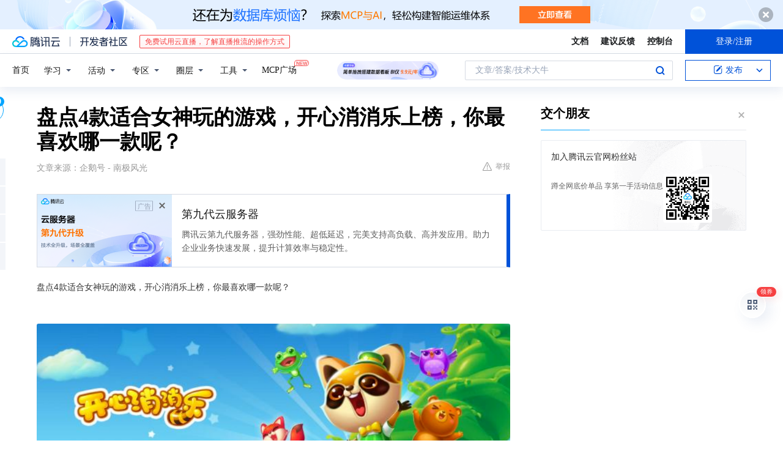

--- FILE ---
content_type: text/html; charset=utf-8
request_url: https://cloud.tencent.com/developer/news/582660
body_size: 12833
content:
<!DOCTYPE html><html munual-autotracker-init="" qct-pv-id="FLZ5ZO_0UDD-NqsSc-tgn" qct-ip="18.191.189.148"><head><meta charSet="UTF-8"/><meta http-equiv="X-UA-Compatible" content="IE=edge,chrome=1"/><title>盘点4款适合女神玩的游戏，开心消消乐上榜，你最喜欢哪一款呢？ - 腾讯云开发者社区-腾讯云</title><meta name="keywords" content="技术社区,开发者社区,技术专栏,技术文章,技术交流,云计算,云主机,数据库,大数据,算法,人工智能,机器学习,docker,spark,小程序,云存储,建站,虚拟主机,网络存储,运维,机房"/><meta name="subject" content="空类-空类-空类"/><meta name="subjectTime" content="2020-02-20 12:20:37"/><meta name="description" content="盘点4款适合女神玩的游戏，开心消消乐上榜，你最喜欢哪一款呢？1《开心消消乐》，拥有超过1200（持续更新）个精心设计的关卡，及5大关卡类型。30多个新奇有趣的障碍，这些障碍不仅为关卡带来难度和挑战，也带来了不少趣味和惊喜，给玩家带来不断挑战的兴趣和更多成就感；10余种炫目特效，配以悦耳音效，为玩家带来视觉和听觉的双重享..."/><meta name="viewport" content="width=device-width, initial-scale=1.0, maximum-scale=1, viewport-fit=cover"/><meta name="format-detection" content="telephone=no"/><meta name="articleSource" content="Q"/><meta name="magicSource" content="N"/><link rel="canonical" href="https://cloud.tencent.com/developer/news/582660"/><link rel="stylesheet" href="//cloudcache.tencent-cloud.cn/open_proj/proj_qcloud_v2/gateway/portal/css/global-20209142343.css"/><link rel="stylesheet" href="//cloudcache.tencent-cloud.cn/qcloud/ui/community-pc/build/base/base-202507151730.css"/><link rel="stylesheet" href="//cloudcache.tencent-cloud.cn/qcloud/ui/cloud-community/build/base/base-202511051801.css"/><link rel="stylesheet" href="//cloudcache.tencent-cloud.cn/open_proj/proj_qcloud_v2/community-pc/build/AskDialog/AskDialog-202204021635.css?max_age=31536000"/><link rel="stylesheet" href="//cloudcache.tencent-cloud.cn/open_proj/proj_qcloud_v2/community-pc/build/AskDialog/AskDialog-202204021635.css?max_age=31536000"/><link rel="stylesheet" href="//cloudcache.tencent-cloud.cn/qcloud/ui/community-pc/build/Column/Column-202412201223.css"/><link rel="stylesheet" href="//cloudcache.tencent-cloud.cn/qcloud/ui/community-pc/build/News/News-202409021536.css"/><link rel="stylesheet" href="//cloudcache.tencent-cloud.cn/open_proj/proj_qcloud_v2/community/portal/css/markdown-201810241044.css?max_age=31536000"/><link rel="stylesheet" href="//cloudcache.tencent-cloud.cn/qcloud/draft-master/dist/draft-master-v2.1.26.d4s2ddo9sb.css?max_age=31536000"/><style media="screen">@supports (padding:max(0px)){.set-safe-area .com-main{bottom:calc(max(12px,constant(safe-area-inset-bottom)) + 50px);bottom:calc(max(12px,env(safe-area-inset-bottom)) + 50px)}.set-safe-area .com-main-simple-sec,.set-safe-area .com-main.without-tab-ft,.set-safe-area .com-main.without-ft{bottom:max(12px,constant(safe-area-inset-bottom));bottom:max(12px,env(safe-area-inset-bottom))}.set-safe-area .com-main-sec{bottom:max(12px,constant(safe-area-inset-bottom));bottom:max(12px,env(safe-area-inset-bottom))}.set-safe-area .com-m-footer,.set-safe-area .sa-fixed-btns{bottom:max(12px,constant(safe-area-inset-bottom));bottom:max(12px,env(safe-area-inset-bottom))}.set-safe-area .com-mobile-body{bottom:max(12px,constant(safe-area-inset-bottom));bottom:max(12px,env(safe-area-inset-bottom))}}@supports (padding:max(0px)){.set-safe-area .support-wrap,.set-safe-area div.body{bottom:max(12px,constant(safe-area-inset-bottom));bottom:max(12px,env(safe-area-inset-bottom))}.set-safe-area .com-responsive-no-ft div.body{bottom:max(12px,constant(safe-area-inset-bottom));bottom:max(12px,env(safe-area-inset-bottom))}}.doc-con .J-docShareModal{display: none;} .doc-con .J-docShareCopyTipModalMB{display: none} .with-focus+.com-main-simple-sec, .with-focus+.com-main,.with-focus+.com-body,.with-focus+.qa-body{top:100px} .qa-detail-ask-panel:after{display:none!important;} .sa-fixed-btns .c-btn-weak{background-color: #fff;} .qa-r-editor.draft-editor-host.rno-markdown{height: 290px;overflow-y:auto;} .uc-achievement{line-height:24px;margin-bottom:5px;white-space: initial;overflow:visible;text-overflow:initial} .uc-achievement .uc-achievement-icon{top:0;margin-top:0; .uc-hero+.com-body-main .com-tab .com-tab-item{margin-right: 28px;}</style></head><body style="position:initial"><div id="react-root" class=""><div class="news-detail"><div class="cdc-header is-fixed"><div class="cdc-header__placeholder"></div><div class="cdc-header__inner"><div id="community-top-header-product-container" style="display:block"></div><div class="cdc-header__top"><div class="cdc-header__top-left"><a href="/?from=20060&amp;from_column=20060" target="_blank" class="cdc-header__top-logo"><i>腾讯云</i></a><div class="cdc-header__top-line"></div><a href="/developer" class="cdc-header__top-logo community"><i>开发者社区</i></a><div class="cdc-header__activity"><div id="cloud-header-product-container" style="display:block"></div></div></div><div class="cdc-header__top-operates"><a href="/document/product?from=20702&amp;from_column=20702" target="_blank" class="cdc-header__link">文档</a><a href="/voc/?from=20703&amp;from_column=20703" target="_blank" class="cdc-header__link">建议反馈</a><a href="https://console.cloud.tencent.com?from=20063&amp;from_column=20063" target="_blank" class="cdc-header__link" track-click="{&quot;areaId&quot;:102001,&quot;subAreaId&quot;:1}">控制台</a><div class="cdc-header__account"><div class="cdc-header__account-inner"><button class="cdc-btn cdc-header__account-btn cdc-btn--primary">登录/注册</button></div></div></div></div><div class="cdc-header__bottom"><div class="cdc-header__bottom-nav"><a href="/developer" class="cdc-header__bottom-home">首页</a><div class="cdc-header__nav-list"><div class="cdc-header__nav-item">学习</div><div class="cdc-header__nav-item">活动</div><div class="cdc-header__nav-item">专区</div><div class="cdc-header__nav-item">圈层</div><div class="cdc-header__nav-item">工具</div></div><div class="cdc-header__activity"><a class="cdc-header__activity-tit" href="/developer/mcp" target="_blank" style="position:relative">MCP广场<img src="https://qccommunity.qcloudimg.com/image/new.png" style="position:absolute;width:24px;top:-6px;right:-20px"/></a></div><div id="community-header-product-container" style="display:block"></div></div><div class="cdc-header__bottom-operates"><div class="cdc-header__search"><div class="cdc-search__wrap"><div class="cdc-search"><span class="cdc-search__text">文章/答案/技术大牛</span><button class="cdc-search__btn">搜索<i class="cdc-search__i search"></i></button></div><div class="cdc-search__dropdown"><div class="cdc-search__bar"><input type="text" class="cdc-search__bar-input" placeholder="文章/答案/技术大牛" value=""/><div class="cdc-search__bar-btns"><button class="cdc-search__btn">搜索<i class="cdc-search__i search"></i></button><button class="cdc-search__btn">关闭<i class="cdc-search__i clear"></i></button></div></div></div></div></div><div class="cdc-header__create"><span class="cdc-header__create-btn not-logged"><span class="cdc-svg-icon-con"><span class="cdc-svg-icon" style="line-height:1;color:#0052D9;width:16px;height:16px"><svg width="16" height="16" viewBox="0 0 16 16" fill="currentcolor" xmlns="http://www.w3.org/2000/svg"><path d="M14.2466 12.0145C14.1698 13.6258 12.8381 14.9131 11.2129 14.9131H11.1579H4.0927H4.03772C2.4125 14.9131 1.08014 13.6258 1.00334 12.0145H1V11.8668V4.07213V4.04627V3.89922H1.00334C1.08014 2.28732 2.4125 1 4.03772 1H9.6473V1.00069H10.0786L8.7688 2.10773H8.43888H7.7916H6.37904H4.03772C2.97234 2.10773 2.10445 2.9777 2.10445 4.04629V4.41869V4.4472V6.39498V11.4269V11.4309V11.8668C2.10445 12.9354 2.97234 13.8053 4.03772 13.8053H6.37904H8.87153H11.2129C12.2782 13.8053 13.1461 12.9355 13.1461 11.8668V11.466V11.454V9.5181V6.39364L14.2506 5.3051V11.8668V12.0145H14.2466ZM10.4324 7.15226L9.63146 7.99761C9.36577 8.2693 8.69326 8.95104 8.48066 9.17631C8.26726 9.40288 8.09039 9.58901 7.95061 9.73544C7.81079 9.88188 7.72667 9.96597 7.70083 9.98656C7.63321 10.0488 7.55703 10.1144 7.47022 10.1846C7.38412 10.2542 7.29404 10.3099 7.20063 10.3516C7.10722 10.4007 6.97072 10.459 6.79049 10.5305C6.61028 10.6001 6.42213 10.6676 6.22468 10.7339C6.02792 10.8002 5.84109 10.8571 5.66484 10.9061C5.48795 10.9538 5.3561 10.9863 5.2693 11.0009C5.08977 11.0214 4.96988 10.993 4.90956 10.9168C4.84931 10.8405 4.83276 10.7107 4.85924 10.5312C4.87315 10.4331 4.9043 10.292 4.95468 10.1078C5.00431 9.92297 5.05802 9.7315 5.11431 9.53341C5.1713 9.33526 5.22629 9.15179 5.27926 8.98484C5.33297 8.8179 5.37599 8.7026 5.40978 8.64032C5.44953 8.54357 5.49463 8.45413 5.54495 8.37399C5.59465 8.29379 5.66616 8.20503 5.75965 8.10766C5.79934 8.06588 5.89281 7.96649 6.03988 7.81018C6.18624 7.65311 6.80114 7.02774 7.02104 6.79783L7.75117 6.03524L8.56212 5.1899L10.6345 3.02466L12.5214 4.93874L10.4324 7.15226ZM13.816 3.58581C13.7166 3.68987 13.6272 3.78064 13.5483 3.85883C13.4694 3.93703 13.4006 4.0066 13.3423 4.06686C13.276 4.13643 13.2144 4.19738 13.1561 4.24903L11.2785 2.33569C11.3785 2.24025 11.4965 2.12565 11.6336 1.99115C11.7707 1.85668 11.8854 1.75061 11.9761 1.67242C12.0934 1.57708 12.2133 1.51013 12.3385 1.47109C12.4525 1.43529 12.5644 1.41805 12.6751 1.41876H12.7056C12.7665 1.42139 12.8268 1.42729 12.8851 1.43724C12.8838 1.4366 12.8811 1.43724 12.8798 1.4366C12.8811 1.4366 12.8838 1.4366 12.8851 1.43724C13.1376 1.48428 13.4019 1.62009 13.6265 1.83743C13.7511 1.95871 13.8524 2.09382 13.9259 2.23296C14.0346 2.43834 14.0863 2.65304 14.0763 2.8491C14.0763 2.87294 14.0783 2.89748 14.0783 2.92201C14.0783 3.03529 14.0571 3.14789 14.0154 3.26055C13.9737 3.37314 13.9067 3.48185 13.816 3.58581Z" fill="#0052D9"></path></svg></span></span>发布<span class="cdc-svg-icon-con cdc-header__create-btn-arrow"><span class="cdc-svg-icon" style="line-height:1;color:inherit;width:16px;height:16px"><svg width="16" height="16" viewBox="0 0 16 16" fill="currentcolor" xmlns="http://www.w3.org/2000/svg"><path d="M8.16377 4L9.57798 5.41421L14.5277 10.364L13.1135 11.7782L8.1638 6.829L3.21402 11.7782L1.7998 10.364L8.16377 4Z"></path></svg></span></span></span></div></div></div></div></div><div class="cdc-m-header is-fixed"><div class="cdc-m-header__placeholder"></div><div class="cdc-m-header__inner"><div class="cdc-m-header__main"><div class="cdc-m-header__trigger"></div><div class="cdc-m-header__logo"><i class="cdc-m-header__logo-icon"></i></div><div class="cdc-m-header__search"><i class="cdc-m-header__search-icon"></i></div><div class="cdc-m-header__operate"><span class="cdc-m-header__operate-icon"></span></div></div></div></div><div class="J-body col-body news-body"><div class="com-body" qct-area="快讯详情页"><div class="com-body-main"><div class="com-2-layout"><div class="layout-main"><div><section class="c-mod col-article"><h1 class="col-article-title">盘点4款适合女神玩的游戏，开心消消乐上榜，你最喜欢哪一款呢？</h1><div class="col-article-infos"><span class="article-infos-item">文章来源：<!-- -->企鹅号 - 南极风光</span><div class="extra-part"><div class="com-operations"><a href="javascript:;" class="com-opt-link link-report link-hidden"><i class="com-i-warn"></i>举报</a></div></div></div><div id="news-detail-content-product-container" style="display:block"></div><div><div class="rno-markdown undefined rno-"><p>盘点4款适合女神玩的游戏，开心消消乐上榜，你最喜欢哪一款呢？</p><p></p><figure class=""><div class="image-block"><span class="lazy-image-holder" dataurl="https://ask.qcloudimg.com/http-save/developer-news/mqbdk84z5k.png"></span></div></figure><p>1《开心消消乐》，拥有超过1200（持续更新）个精心设计的关卡，及5大关卡类型。30多个新奇有趣的障碍，这些障碍不仅为关卡带来难度和挑战，也带来了不少趣味和惊喜，给玩家带来不断挑战的兴趣和更多成就感；10余种炫目特效，配以悦耳音效，为玩家带来视觉和听觉的双重享受。</p><p></p><figure class=""><div class="image-block"><span class="lazy-image-holder" dataurl="https://ask.qcloudimg.com/http-save/developer-news/aszwk87jab.png"></span></div></figure><p>2.《球球大作战》是一款由巨人网络Superpop&amp;Lollipop工作室自主研发的手机网络游戏。2015年5月27日由巨人网络在中国大陆发行。在这个球球的世界里，每个人都化身为一颗独特的球球，大球吃小球，努力生存下来就是唯一的目标。</p><p></p><figure class=""><div class="image-block"><span class="lazy-image-holder" dataurl="https://ask.qcloudimg.com/http-save/developer-news/1bkhwxluzp.png"></span></div></figure><p>3.《劲舞团》是由T3 Entertainment开发的一款舞蹈类电脑客户端游戏。该游戏起源于韩国漫画《Audition》，2005年在韩国展开测试，后来发展到全球范围。Yedang Online负责其全球发行，中国大陆地区由久游代理。游戏内采用虚拟现金系统销售虚拟角色的服装、表情、配件等，还提供部分功能道具，但大部分的道具需要通过现金购买虚拟货币才能得到。</p><p></p><figure class=""><div class="image-block"><span class="lazy-image-holder" dataurl="https://ask.qcloudimg.com/http-save/developer-news/aadhivj7ci.png"></span></div></figure><p>4.《泡泡堂》是由韩国游戏公司Nexon开发的一款休闲游戏（Casual Game），于2003年在中国大陆上线，由盛大网络运营。游戏讲述了在哈巴森林的一个村落的村民们利用神奇的水泡来打猎和采集宝石，故事由为拯救村民和夺回被海盗抢去的宝石而展开。</p></div></div><div id="J-viewLargeImageBox" class="zoom-mask" style="display:none;width:100%;height:100%"><div class="zoom-close"></div><div class="zoom-wrap"><img/><div class="c-loading"><div class="c-loading-inner"><div class="one"></div><div class="two"></div><div class="three"></div></div></div></div></div><ul class="col-article-source"><li><span class="article-source-item">发表于: <time dateTime="2020-02-20 00:05:00" title="2020-02-20 00:05:00"> 2020-02-20<span class="com-v-box">2020-02-20 00:05:00</span></time></span></li><li>原文链接<!-- -->：<!-- -->https://kuaibao.qq.com/s/20200219A0L4XU00?refer=cp_1026</li><li>腾讯「腾讯云开发者社区」是腾讯内容开放平台帐号（企鹅号）传播渠道之一，根据<a href="https://om.qq.com/notice/a/20160429/047194.htm" target="_blank" class="com-link" style="color:#00a4ff" rel="nofollow">《腾讯内容开放平台服务协议》</a>转载发布内容。</li><li>如有侵权，请联系 cloudcommunity@tencent.com 删除。</li></ul><div class="col-article-tags com-v-box"><nav class="col-tags"></nav></div><div class="com-widget-operations" style="visibility:hidden"><div class="main-cnt"><a href="javascript:;" class="com-opt-link link-like"><i class="com-i-like"></i><span class="text">0</span></a></div><div class="extra-cnt"><span class="com-opt-text share-text">分享</span><ul class="com-share-options"><li><div class="c-bubble-trigger"><a href="javascript:;" class="opt-item"><i class="opt-icon wechat"></i></a><div class="c-bubble c-bubble-left "><div class="c-bubble-inner"><div class="qr-img"></div><p class="qr-txt">分享快讯到朋友圈</p></div></div></div></li><li><div class="c-bubble-trigger"><a href="javascript:;" class="opt-item"><i class="opt-icon qq"></i></a><div class="c-bubble c-bubble-left "><div class="c-bubble-inner"><span>分享快讯到 QQ</span></div></div></div></li><li><div class="c-bubble-trigger"><a href="javascript:;" class="opt-item"><i class="opt-icon weibo"></i></a><div class="c-bubble c-bubble-left "><div class="c-bubble-inner"><span>分享快讯到微博</span></div></div></div></li><li><div class="c-bubble-trigger"><a class="opt-item" href="javascript:;"><i class="opt-icon copy"></i></a><div class="c-bubble c-bubble-left "><div class="c-bubble-inner"><span>复制快讯链接到剪贴板</span></div></div></div></li></ul></div></div></section><ul class="col-slibing-articles" track-click="{&quot;areaId&quot;:115001}" track-exposure="{&quot;areaId&quot;:115001}"><li><a href="/developer/news/582659" trackClick="{&quot;elementId&quot;:1}" hotrep="community.news.news-detail.prev">上一篇：新发现：微信公众号后台“微信公众平台”正式更名“公众号”，图标也改版了！</a></li><li><a href="/developer/news/582661" trackClick="{&quot;elementId&quot;:2}" hotrep="community.news.news-detail.next">下一篇：US Census发布的X-13-ARIMA-SEAT的季调程序配置方法</a></li></ul><div style="margin:50px auto"></div><div style="margin:50px auto"></div><div class="detail-section" qct-area="相关快讯" qct-exposure=""><div class="detail-section-inner"><div class="c-mod detail-section-hd"><h2 class="detail-section-tit"><span>相关</span>快讯</h2></div><ul class="c-mod detail-section-bd news-article-related-list"><li class="news-article-related-item" qct-area="快讯-729920" qct-click="" qct-exposure=""><h3 class="news-article-related-tit"><a href="/developer/news/729920" target="_blank" hotrep="community.news.article_related.title_link">开心消消乐：一款适合你的游戏</a></h3><span class="news-article-related-date">2020-11-24</span></li><li class="news-article-related-item" qct-area="快讯-497185" qct-click="" qct-exposure=""><h3 class="news-article-related-tit"><a href="/developer/news/497185" target="_blank" hotrep="community.news.article_related.title_link">《游戏》天天消消乐、一款视觉系必玩的三消游戏</a></h3><span class="news-article-related-date">2019-12-25</span></li><li class="news-article-related-item" qct-area="快讯-339704" qct-click="" qct-exposure=""><h3 class="news-article-related-tit"><a href="/developer/news/339704" target="_blank" hotrep="community.news.article_related.title_link">利用Python开发手机同款游戏：开心消消乐</a></h3><span class="news-article-related-date">2018-11-04</span></li><li class="news-article-related-item" qct-area="快讯-553191" qct-click="" qct-exposure=""><h3 class="news-article-related-tit"><a href="/developer/news/553191" target="_blank" hotrep="community.news.article_related.title_link">属于女生的4款“休闲游戏”，消消乐上榜，最后一个超级火！</a></h3><span class="news-article-related-date">2019-12-26</span></li><li class="news-article-related-item" qct-area="快讯-582005" qct-click="" qct-exposure=""><h3 class="news-article-related-tit"><a href="/developer/news/582005" target="_blank" hotrep="community.news.article_related.title_link">盘点最受欢迎的4款游戏，CSOL上榜，你最喜欢哪一款呢？</a></h3><span class="news-article-related-date">2020-02-18</span></li><li class="news-article-related-item" qct-area="快讯-533802" qct-click="" qct-exposure=""><h3 class="news-article-related-tit"><a href="/developer/news/533802" target="_blank" hotrep="community.news.article_related.title_link">妹子，别挡着我玩消消乐！Steam上打折，现在入手还不晚</a></h3><span class="news-article-related-date">2019-12-26</span></li><li class="news-article-related-item" qct-area="快讯-593263" qct-click="" qct-exposure=""><h3 class="news-article-related-tit"><a href="/developer/news/593263" target="_blank" hotrep="community.news.article_related.title_link">盘点有机会但最终没有出现的大胆游戏设计。你最喜欢哪一款？</a></h3><span class="news-article-related-date">2020-03-12</span></li><li class="news-article-related-item" qct-area="快讯-517214" qct-click="" qct-exposure=""><h3 class="news-article-related-tit"><a href="/developer/news/517214" target="_blank" hotrep="community.news.article_related.title_link">盘点LOL：手感超好的三款皮肤，放逐之刃上榜，你喜欢哪一款</a></h3><span class="news-article-related-date">2019-12-26</span></li><li class="news-article-related-item" qct-area="快讯-562924" qct-click="" qct-exposure=""><h3 class="news-article-related-tit"><a href="/developer/news/562924" target="_blank" hotrep="community.news.article_related.title_link">回合制手游你最喜欢哪一款？</a></h3><span class="news-article-related-date">2019-12-29</span></li><li class="news-article-related-item" qct-area="快讯-696840" qct-click="" qct-exposure=""><h3 class="news-article-related-tit"><a href="/developer/news/696840" target="_blank" hotrep="community.news.article_related.title_link">手游界的四大天王，你最喜欢哪一款？</a></h3><span class="news-article-related-date">2020-09-21</span></li><li class="news-article-related-item" qct-area="快讯-497392" qct-click="" qct-exposure=""><h3 class="news-article-related-tit"><a href="/developer/news/497392" target="_blank" hotrep="community.news.article_related.title_link">盘点：那些经典FC红白机游戏，是否有一款曾经让你废寝忘食过</a></h3><span class="news-article-related-date">2019-12-25</span></li><li class="news-article-related-item" qct-area="快讯-627319" qct-click="" qct-exposure=""><h3 class="news-article-related-tit"><a href="/developer/news/627319" target="_blank" hotrep="community.news.article_related.title_link">四款适合女生的游戏，第一款烂大街，最后一款，男生几乎不知道</a></h3><span class="news-article-related-date">2020-05-18</span></li><li class="news-article-related-item" qct-area="快讯-872471" qct-click="" qct-exposure=""><h3 class="news-article-related-tit"><a href="/developer/news/872471" target="_blank" hotrep="community.news.article_related.title_link">阴阳师：盘点往期花合战皮肤，看看你最喜欢哪一款</a></h3><span class="news-article-related-date">2021-11-03</span></li><li class="news-article-related-item" qct-area="快讯-637445" qct-click="" qct-exposure=""><h3 class="news-article-related-tit"><a href="/developer/news/637445" target="_blank" hotrep="community.news.article_related.title_link">盘点六月上线新游，DNF、龙之谷2上榜，居然还有“吃鸡”手游</a></h3><span class="news-article-related-date">2020-06-04</span></li><li class="news-article-related-item" qct-area="快讯-633229" qct-click="" qct-exposure=""><h3 class="news-article-related-tit"><a href="/developer/news/633229" target="_blank" hotrep="community.news.article_related.title_link">战斗民族竟然喜欢反差萌？这款Q版游戏火成俄国的《和平精英》</a></h3><span class="news-article-related-date">2020-05-28</span></li><li class="news-article-related-item" qct-area="快讯-514137" qct-click="" qct-exposure=""><h3 class="news-article-related-tit"><a href="/developer/news/514137" target="_blank" hotrep="community.news.article_related.title_link">五款“古装＋侠客行”经典游戏，最喜欢玩哪一款？</a></h3><span class="news-article-related-date">2019-12-26</span></li><li class="news-article-related-item" qct-area="快讯-461485" qct-click="" qct-exposure=""><h3 class="news-article-related-tit"><a href="/developer/news/461485" target="_blank" hotrep="community.news.article_related.title_link">英国金摇杆大奖投票开启，你最喜欢发售的哪一款游戏？</a></h3><span class="news-article-related-date">2019-10-28</span></li><li class="news-article-related-item" qct-area="快讯-505379" qct-click="" qct-exposure=""><h3 class="news-article-related-tit"><a href="/developer/news/505379" target="_blank" hotrep="community.news.article_related.title_link">盘点五款热度高，人气旺，容易上手的游戏！你玩过哪一款？</a></h3><span class="news-article-related-date">2019-12-26</span></li><li class="news-article-related-item" qct-area="快讯-650159" qct-click="" qct-exposure=""><h3 class="news-article-related-tit"><a href="/developer/news/650159" target="_blank" hotrep="community.news.article_related.title_link">腾讯出品的那些当年红极一时的经典游戏，这里面至少有一款是你玩过的</a></h3><span class="news-article-related-date">2020-06-26</span></li><li class="news-article-related-item" qct-area="快讯-646665" qct-click="" qct-exposure=""><h3 class="news-article-related-tit"><a href="/developer/news/646665" target="_blank" hotrep="community.news.article_related.title_link">植物大战僵尸：在游戏系列里你喜欢哪一款呢？接下来我们看看</a></h3><span class="news-article-related-date">2020-06-20</span></li></ul></div></div></div></div><div class="layout-side"><div class="com-2-section info-side-public" id="private-domain-aside"></div></div></div></div></div></div><div class="cdc-footer J-footer com-2-footer"><div class="cdc-footer__inner"><div class="cdc-footer__main"><div class="cdc-footer__website"><ul class="cdc-footer__website-group"><li class="cdc-footer__website-column"><div class="cdc-footer__website-box"><h3 class="cdc-footer__website-title">社区</h3><ul class="cdc-footer__website-list"><li class="cdc-footer__website-item"><a href="/developer/column">技术文章</a></li><li class="cdc-footer__website-item"><a href="/developer/ask">技术问答</a></li><li class="cdc-footer__website-item"><a href="/developer/salon">技术沙龙</a></li><li class="cdc-footer__website-item"><a href="/developer/video">技术视频</a></li><li class="cdc-footer__website-item"><a href="/developer/learning">学习中心</a></li><li class="cdc-footer__website-item"><a href="/developer/techpedia">技术百科</a></li><li class="cdc-footer__website-item"><a href="/developer/zone/list">技术专区</a></li></ul></div></li><li class="cdc-footer__website-column"><div class="cdc-footer__website-box"><h3 class="cdc-footer__website-title">活动</h3><ul class="cdc-footer__website-list"><li class="cdc-footer__website-item"><a href="/developer/support-plan">自媒体同步曝光计划</a></li><li class="cdc-footer__website-item"><a href="/developer/support-plan-invitation">邀请作者入驻</a></li><li class="cdc-footer__website-item"><a href="/developer/article/1535830">自荐上首页</a></li><li class="cdc-footer__website-item"><a href="/developer/competition">技术竞赛</a></li></ul></div></li><li class="cdc-footer__website-column"><div class="cdc-footer__website-box"><h3 class="cdc-footer__website-title">圈层</h3><ul class="cdc-footer__website-list"><li class="cdc-footer__website-item"><a href="/tvp">腾讯云最具价值专家</a></li><li class="cdc-footer__website-item"><a href="/developer/program/tm">腾讯云架构师技术同盟</a></li><li class="cdc-footer__website-item"><a href="/developer/program/tci">腾讯云创作之星</a></li><li class="cdc-footer__website-item"><a href="/developer/program/tdp">腾讯云TDP</a></li></ul></div></li><li class="cdc-footer__website-column"><div class="cdc-footer__website-box"><h3 class="cdc-footer__website-title">关于</h3><ul class="cdc-footer__website-list"><li class="cdc-footer__website-item"><a rel="nofollow" href="/developer/article/1006434">社区规范</a></li><li class="cdc-footer__website-item"><a rel="nofollow" href="/developer/article/1006435">免责声明</a></li><li class="cdc-footer__website-item"><a rel="nofollow" href="mailto:cloudcommunity@tencent.com">联系我们</a></li><li class="cdc-footer__website-item"><a rel="nofollow" href="/developer/friendlink">友情链接</a></li><li class="cdc-footer__website-item"><a rel="nofollow" href="/developer/article/2537547">MCP广场开源版权声明</a></li></ul></div></li></ul></div><div class="cdc-footer__qr"><h3 class="cdc-footer__qr-title">腾讯云开发者</h3><div class="cdc-footer__qr-object"><img class="cdc-footer__qr-image" src="https://qcloudimg.tencent-cloud.cn/raw/a8907230cd5be483497c7e90b061b861.png" alt="扫码关注腾讯云开发者"/></div><div class="cdc-footer__qr-infos"><p class="cdc-footer__qr-info"><span class="cdc-footer__qr-text">扫码关注腾讯云开发者</span></p><p class="cdc-footer__qr-info"><span class="cdc-footer__qr-text">领取腾讯云代金券</span></p></div></div></div><div class="cdc-footer__recommend"><div class="cdc-footer__recommend-rows"><div class="cdc-footer__recommend-cell"><h3 class="cdc-footer__recommend-title">热门产品</h3><div class="cdc-footer__recommend-wrap"><ul class="cdc-footer__recommend-list"><li class="cdc-footer__recommend-item"><a class="com-2-footer-recommend-link" href="/product/domain?from=20064&amp;from_column=20064">域名注册</a></li><li class="cdc-footer__recommend-item"><a class="com-2-footer-recommend-link" href="/product/cvm?from=20064&amp;from_column=20064">云服务器</a></li><li class="cdc-footer__recommend-item"><a class="com-2-footer-recommend-link" href="/product/tbaas?from=20064&amp;from_column=20064">区块链服务</a></li><li class="cdc-footer__recommend-item"><a class="com-2-footer-recommend-link" href="/product/message-queue-catalog?from=20064&amp;from_column=20064">消息队列</a></li><li class="cdc-footer__recommend-item"><a class="com-2-footer-recommend-link" href="/product/ecdn?from=20064&amp;from_column=20064">网络加速</a></li><li class="cdc-footer__recommend-item"><a class="com-2-footer-recommend-link" href="/product/tencentdb-catalog?from=20064&amp;from_column=20064">云数据库</a></li><li class="cdc-footer__recommend-item"><a class="com-2-footer-recommend-link" href="/product/dns?from=20064&amp;from_column=20064">域名解析</a></li><li class="cdc-footer__recommend-item"><a class="com-2-footer-recommend-link" href="/product/cos?from=20064&amp;from_column=20064">云存储</a></li><li class="cdc-footer__recommend-item"><a class="com-2-footer-recommend-link" href="/product/css?from=20064&amp;from_column=20064">视频直播</a></li></ul></div></div><div class="cdc-footer__recommend-cell"><h3 class="cdc-footer__recommend-title">热门推荐</h3><div class="cdc-footer__recommend-wrap"><ul class="cdc-footer__recommend-list"><li class="cdc-footer__recommend-item"><a class="com-2-footer-recommend-link" href="/product/facerecognition?from=20064&amp;from_column=20064">人脸识别</a></li><li class="cdc-footer__recommend-item"><a class="com-2-footer-recommend-link" href="/product/tm?from=20064&amp;from_column=20064">腾讯会议</a></li><li class="cdc-footer__recommend-item"><a class="com-2-footer-recommend-link" href="/act/pro/enterprise2022?from=20064&amp;from_column=20064">企业云</a></li><li class="cdc-footer__recommend-item"><a class="com-2-footer-recommend-link" href="/product/cdn?from=20064&amp;from_column=20064">CDN加速</a></li><li class="cdc-footer__recommend-item"><a class="com-2-footer-recommend-link" href="/product/trtc?from=20064&amp;from_column=20064">视频通话</a></li><li class="cdc-footer__recommend-item"><a class="com-2-footer-recommend-link" href="/product/imagerecognition?from=20064&amp;from_column=20064">图像分析</a></li><li class="cdc-footer__recommend-item"><a class="com-2-footer-recommend-link" href="/product/cdb?from=20064&amp;from_column=20064">MySQL 数据库</a></li><li class="cdc-footer__recommend-item"><a class="com-2-footer-recommend-link" href="/product/ssl?from=20064&amp;from_column=20064">SSL 证书</a></li><li class="cdc-footer__recommend-item"><a class="com-2-footer-recommend-link" href="/product/asr?from=20064&amp;from_column=20064">语音识别</a></li></ul></div></div><div class="cdc-footer__recommend-cell"><h3 class="cdc-footer__recommend-title">更多推荐</h3><div class="cdc-footer__recommend-wrap"><ul class="cdc-footer__recommend-list"><li class="cdc-footer__recommend-item"><a class="com-2-footer-recommend-link" href="/solution/data_protection?from=20064&amp;from_column=20064">数据安全</a></li><li class="cdc-footer__recommend-item"><a class="com-2-footer-recommend-link" href="/product/clb?from=20064&amp;from_column=20064">负载均衡</a></li><li class="cdc-footer__recommend-item"><a class="com-2-footer-recommend-link" href="/product/sms?from=20064&amp;from_column=20064">短信</a></li><li class="cdc-footer__recommend-item"><a class="com-2-footer-recommend-link" href="/product/ocr?from=20064&amp;from_column=20064">文字识别</a></li><li class="cdc-footer__recommend-item"><a class="com-2-footer-recommend-link" href="/product/vod?from=20064&amp;from_column=20064">云点播</a></li><li class="cdc-footer__recommend-item"><a class="com-2-footer-recommend-link" href="/product/bigdata-class?from=20064&amp;from_column=20064">大数据</a></li><li class="cdc-footer__recommend-item"><a class="com-2-footer-recommend-link" href="/solution/la?from=20064&amp;from_column=20064">小程序开发</a></li><li class="cdc-footer__recommend-item"><a class="com-2-footer-recommend-link" href="/product/tcop?from=20064&amp;from_column=20064">网站监控</a></li><li class="cdc-footer__recommend-item"><a class="com-2-footer-recommend-link" href="/product/cdm?from=20064&amp;from_column=20064">数据迁移</a></li></ul></div></div></div></div><div class="cdc-footer__copyright"><div class="cdc-footer__copyright-text"><p>Copyright © 2013 - <!-- -->2025<!-- --> Tencent Cloud. All Rights Reserved. 腾讯云 版权所有<!-- --> </p><p>深圳市腾讯计算机系统有限公司 ICP备案/许可证号：<a href="https://beian.miit.gov.cn/#/Integrated/index" target="_blank">粤B2-20090059<!-- --> </a><a href="https://www.beian.gov.cn/portal/index.do" target="_blank">深公网安备号 44030502008569</a></p><p>腾讯云计算（北京）有限责任公司 京ICP证150476号 | <!-- --> <a href="https://beian.miit.gov.cn/#/Integrated/index" target="_blank">京ICP备11018762号</a> | <!-- --> <a href="https://www.beian.gov.cn/portal/index.do" target="_blank">京公网安备号11010802020287</a></p></div></div></div></div></div><div class="com-widget-global"><div style="position:relative;z-index:8088"><div class="com-widget-global2"><div class="com-widget-global2__btn code"><div class="com-widget-global2__btn-tag">领券</div></div><div class="com-widget-global2__btn top" style="visibility:hidden"></div></div></div></div><div id="dialog-root"></div><div id="rno-dialog-root" class="rno-modal-wrap"></div></div><script>window.isServerContext = false; window.isClientContext = true;</script><script>window.$serverTime = 1764823453511; window.$clientTime = 1764823453511;</script><script class="">window.$ua = {"browser":{"name":"Chrome","version":"131.0.0.0","major":"131"},"cpu":{},"device":{"vendor":"Apple","model":"Macintosh"},"engine":{"name":"Blink","version":"131.0.0.0"},"os":{"name":"Mac OS","version":"10.15.7"}};</script><script src="https://cloudcache.tencent-cloud.com/qcloud/main/scripts/release/common/vendors/babel/polyfill.6.26.min.js"></script><script src="https://cloudcache.tencent-cloud.com/qcloud/main/scripts/release/common/vendors/react/react.16.8.6.min.js"></script><script src="https://cloudcache.tencent-cloud.com/qcloud/main/scripts/release/common/vendors/react/react-dom.16.8.6.min.js"></script><script src="https://cloudcache.tencent-cloud.com/qcloud/main/scripts/release/common/vendors/jquery-3.2.1.min.js"></script><script src="//cloudcache.tencent-cloud.com/qcloud/developer/scripts/release/base.225e98f95c.js?max_age=31536000" crossorigin="anonymous"></script><script src="//cloudcache.tencent-cloud.com/qcloud/draft-master/dist/draft-master-v2.1.26.d4s2ddo9sb.js?max_age=31536000"></script><script src="https://cloud.tencent.com/qccomponent/login/api.js"></script><script src="//cloudcache.tencent-cloud.com/qcloud/main/scripts/release/common/deps/wechatJsSdk.js?version=1_0_1&amp;max_age=31536000"></script><script src="//cloudcache.tencent-cloud.com/qcloud/developer/scripts/release/common.8b85641755.js?max_age=31536000" crossorigin="anonymous"></script><script src="https://web.sdk.qcloud.com/player/tcplayer/release/v4.7.2/tcplayer.v4.7.2.min.js"></script><script src="//dscache.tencent-cloud.cn/ecache/qcstat/qcloud/qcloudStatApi.js"></script><script src="https://qccommunity.qcloudimg.com/common/exposure-plugin-4.1.15.min.js"></script><script src="https://qccommunity.qcloudimg.com/community-track/qcloud-community-track.min.js"></script><script src="https://dscache.tencent-cloud.com/sdk/dianshi-sdk/loader/umd/dianshi-sdk-loader.v0.0.18.js"></script><script src="//cloudcache.tencent-cloud.com/qcloud/developer/scripts/release/news/news.1d31a9f09b.js?max_age=31536000" crossorigin="anonymous"></script><script class="">
window.$render({"newsDetail":{"id":582660,"title":"盘点4款适合女神玩的游戏，开心消消乐上榜，你最喜欢哪一款呢？","status":0,"mediaName":"南极风光","crawlTime":1582129237,"publishTime":1582128300,"content":"entityMap|0|type|IMAGE|mutability|IMMUTABLE|data|imageUrl|https://ask.qcloudimg.com/http-save/developer-news/mqbdk84z5k.png|imageAlt|1|https://ask.qcloudimg.com/http-save/developer-news/aszwk87jab.png|2|https://ask.qcloudimg.com/http-save/developer-news/1bkhwxluzp.png|3|https://ask.qcloudimg.com/http-save/developer-news/aadhivj7ci.png|blocks|key|23iua|text|盘点4款适合女神玩的游戏，开心消消乐上榜，你最喜欢哪一款呢？|unstyled|depth|inlineStyleRanges|entityRanges|3gu33|65d9e|📷|atomic|offset|length|8opeg|4du5r|1《开心消消乐》，拥有超过1200（持续更新）个精心设计的关卡，及5大关卡类型。30多个新奇有趣的障碍，这些障碍不仅为关卡带来难度和挑战，也带来了不少趣味和惊喜，给玩家带来不断挑战的兴趣和更多成就感；10余种炫目特效，配以悦耳音效，为玩家带来视觉和听觉的双重享受。|af5uh|osns|aa80l|b4coi|2.《球球大作战》是一款由巨人网络Superpop&Lollipop工作室自主研发的手机网络游戏。2015年5月27日由巨人网络在中国大陆发行。在这个球球的世界里，每个人都化身为一颗独特的球球，大球吃小球，努力生存下来就是唯一的目标。|aeser|ivhu|6dkia|1jgcq|3.《劲舞团》是由T3+Entertainment开发的一款舞蹈类电脑客户端游戏。该游戏起源于韩国漫画《Audition》，2005年在韩国展开测试，后来发展到全球范围。Yedang+Online负责其全球发行，中国大陆地区由久游代理。游戏内采用虚拟现金系统销售虚拟角色的服装、表情、配件等，还提供部分功能道具，但大部分的道具需要通过现金购买虚拟货币才能得到。|es63l|1o1ga|e00jl|i46a|4.《泡泡堂》是由韩国游戏公司Nexon开发的一款休闲游戏（Casual+Game），于2003年在中国大陆上线，由盛大网络运营。游戏讲述了在哈巴森林的一个村落的村民们利用神奇的水泡来打猎和采集宝石，故事由为拯救村民和夺回被海盗抢去的宝石而展开。^0|0|0|0|1|0|0|0|0|0|0|1|1|0|0|0|0|0|1|2|0|0|0|0|0|1|3|0|0^^$0|$1|$2|3|4|5|6|$7|8|9|-4]]|A|$2|3|4|5|6|$7|B|9|-4]]|C|$2|3|4|5|6|$7|D|9|-4]]|E|$2|3|4|5|6|$7|F|9|-4]]]|G|@$H|I|J|K|2|L|M|1D|N|@]|O|@]|6|$]]|$H|P|J|-4|2|L|M|1E|N|@]|O|@]|6|$]]|$H|Q|J|R|2|S|M|1F|N|@]|O|@$T|1G|U|1H|H|1I]]|6|$]]|$H|V|J|-4|2|L|M|1J|N|@]|O|@]|6|$]]|$H|W|J|X|2|L|M|1K|N|@]|O|@]|6|$]]|$H|Y|J|-4|2|L|M|1L|N|@]|O|@]|6|$]]|$H|Z|J|R|2|S|M|1M|N|@]|O|@$T|1N|U|1O|H|1P]]|6|$]]|$H|10|J|-4|2|L|M|1Q|N|@]|O|@]|6|$]]|$H|11|J|12|2|L|M|1R|N|@]|O|@]|6|$]]|$H|13|J|-4|2|L|M|1S|N|@]|O|@]|6|$]]|$H|14|J|R|2|S|M|1T|N|@]|O|@$T|1U|U|1V|H|1W]]|6|$]]|$H|15|J|-4|2|L|M|1X|N|@]|O|@]|6|$]]|$H|16|J|17|2|L|M|1Y|N|@]|O|@]|6|$]]|$H|18|J|-4|2|L|M|1Z|N|@]|O|@]|6|$]]|$H|19|J|R|2|S|M|20|N|@]|O|@$T|21|U|22|H|23]]|6|$]]|$H|1A|J|-4|2|L|M|24|N|@]|O|@]|6|$]]|$H|1B|J|1C|2|L|M|25|N|@]|O|@]|6|$]]]]","summary":"盘点4款适合女神玩的游戏，开心消消乐上榜，你最喜欢哪一款呢？1《开心消消乐》，拥有超过1200（持续更新）个精心设计的关卡，及5大关卡类型。30多个新奇有趣的障碍，这些障碍不仅为关卡带来难度和挑战，也带来了不少趣味和惊喜，给玩家带来不断挑战的兴趣和更多成就感；10余种炫目特效，配以悦耳音效，为玩家带来视觉和听觉的双重享受。2.《球球大作战》是一款由巨人网络Superpop&amp;Lollipop工作室自主研发的手机网络游戏。2015年5月27日由巨人网络在中国大陆发行。在这个球球的世界里，每个","originalUrl":"https://kuaibao.qq.com/s/20200219A0L4XU00?refer=cp_1026","readNum":319,"likeNum":0,"coverImage":"https://ask.qcloudimg.com/http-save/developer-news/mqbdk84z5k.png","auditTime":0,"type":0,"extra":{"contentType":"packed"},"deleted":false,"keywords":[],"tags":{},"tdk":{"description":"","keywords":[]}},"adjacentNews":{"prevNews":{"id":582659,"articleId":582659,"newsId":582659,"title":"新发现：微信公众号后台“微信公众平台”正式更名“公众号”，图标也改版了！","content":"","summary":"","abstract":"","status":0,"mediaName":"","crawlTime":0,"publishTime":0,"auditTime":0,"originalUrl":"","coverImage":"","coverImageUrl":"","type":0},"nextNews":{"id":582661,"articleId":582661,"newsId":582661,"title":"US Census发布的X-13-ARIMA-SEAT的季调程序配置方法","content":"","summary":"","abstract":"","status":0,"mediaName":"","crawlTime":0,"publishTime":0,"auditTime":0,"originalUrl":"","coverImage":"","coverImageUrl":"","type":0}},"relatedNews":[{"createTime":1606197026,"newsId":729920,"origialPublishTime":1606195396,"status":0,"title":"开心消消乐：一款适合你的游戏"},{"createTime":1577280865,"newsId":497185,"origialPublishTime":1568947836,"status":1,"title":"《游戏》天天消消乐、一款视觉系必玩的三消游戏"},{"createTime":1541323607,"newsId":339704,"origialPublishTime":1541321265,"status":0,"title":"利用Python开发手机同款游戏：开心消消乐"},{"createTime":1577338998,"newsId":553191,"origialPublishTime":1566988892,"status":1,"title":"属于女生的4款“休闲游戏”，消消乐上榜，最后一个超级火！"},{"createTime":1582019416,"newsId":582005,"origialPublishTime":1582017948,"status":0,"title":"盘点最受欢迎的4款游戏，CSOL上榜，你最喜欢哪一款呢？"},{"createTime":1577334473,"newsId":533802,"origialPublishTime":1565777816,"status":1,"title":"妹子，别挡着我玩消消乐！Steam上打折，现在入手还不晚"},{"createTime":1584001217,"newsId":593263,"origialPublishTime":1583999520,"status":0,"title":"盘点有机会但最终没有出现的大胆游戏设计。你最喜欢哪一款？"},{"createTime":1577330380,"newsId":517214,"origialPublishTime":1575710817,"status":1,"title":"盘点LOL：手感超好的三款皮肤，放逐之刃上榜，你喜欢哪一款"},{"createTime":1577609402,"newsId":562924,"origialPublishTime":1577607510,"status":1,"title":"回合制手游你最喜欢哪一款？"},{"createTime":1600687211,"newsId":696840,"origialPublishTime":1600685555,"status":0,"title":"手游界的四大天王，你最喜欢哪一款？"},{"createTime":1577280865,"newsId":497392,"origialPublishTime":1568968481,"status":1,"title":"盘点：那些经典FC红白机游戏，是否有一款曾经让你废寝忘食过"},{"createTime":1589761238,"newsId":627319,"origialPublishTime":1589760551,"status":0,"title":"四款适合女生的游戏，第一款烂大街，最后一款，男生几乎不知道"},{"createTime":1635942066,"newsId":872471,"origialPublishTime":1635778750,"status":0,"title":"阴阳师：盘点往期花合战皮肤，看看你最喜欢哪一款"},{"createTime":1591276837,"newsId":637445,"origialPublishTime":1591276423,"status":0,"title":"盘点六月上线新游，DNF、龙之谷2上榜，居然还有“吃鸡”手游"},{"createTime":1590639674,"newsId":633229,"origialPublishTime":1590638318,"status":0,"title":"战斗民族竟然喜欢反差萌？这款Q版游戏火成俄国的《和平精英》"},{"createTime":1577330197,"newsId":514137,"origialPublishTime":1574084120,"status":1,"title":"五款“古装＋侠客行”经典游戏，最喜欢玩哪一款？"},{"auditTime":1572247894,"createTime":1572247894,"newsId":461485,"origialPublishTime":1572066015,"status":1,"title":"英国金摇杆大奖投票开启，你最喜欢发售的哪一款游戏？"},{"createTime":1577329680,"newsId":505379,"origialPublishTime":1570695041,"status":1,"title":"盘点五款热度高，人气旺，容易上手的游戏！你玩过哪一款？"},{"createTime":1593168621,"newsId":650159,"origialPublishTime":1593168225,"status":0,"title":"腾讯出品的那些当年红极一时的经典游戏，这里面至少有一款是你玩过的"},{"createTime":1592626822,"newsId":646665,"origialPublishTime":1592626486,"status":0,"title":"植物大战僵尸：在游戏系列里你喜欢哪一款呢？接下来我们看看"}],"hasSupportedNews":false,"hasAuditRight":false,"hasRecommendRight":false,"path":"detail","recPolicyId":2600,"env":"production","documentBaseTitle":"腾讯云开发者社区-腾讯云","cdnDomain":"cloudcache.tencent-cloud.cn","cssDomain":"cloudcache.tencent-cloud.cn","qcloudDomain":"cloud.tencent.com","consoleDomain":"console.cloud.tencent.com","qcommunity_identify_id":"5By9K9DrVdtD4E3CaE0M2","session":{"isLogined":false,"isQcloudUser":false,"isOwner":false,"nickname":"","accountInfoCompleted":false,"phoneCompleted":false,"profile":{},"contactPhoneCompleted":false,"userInfo":{},"phoneMainland":false},"pvId":"FLZ5ZO_0UDD-NqsSc-tgn","userIp":"18.191.189.148","fromMiniProgram":false,"route":{"url":"/developer/news/582660","path":"/developer/news/582660","pathname":"/developer/news/582660","search":null,"query":{},"segments":["developer","news","582660"]}});
</script><script class="">
					if (!Element.prototype.matches)
	Element.prototype.matches = Element.prototype.msMatchesSelector ||
															Element.prototype.webkitMatchesSelector;
	if (!Element.prototype.closest)
		Element.prototype.closest = function(s) {
				var el = this;
				if (!document.documentElement.contains(el)) return null;
				do {
						if (el.matches(s)) return el;
						el = el.parentElement;
				} while (el !== null);
				return null;
		};
					 window.addEventListener('mouseover', function(evt) {
    const target = evt.target;
    if (!target) {
      return;
    }
    const aEle = target.closest('a');
    if (!aEle) {
      return;
    }
    let href = aEle.getAttribute('href');
    if (!href) {
      return;
    }
    href = href.replace(/cloud.tencent.com.cn|cloud.tencent.com|cloud.tencent.cn/g, 'cloud.tencent.com');
    aEle.setAttribute('href', href);
  }, true);
  
					</script></body></html>

--- FILE ---
content_type: text/plain
request_url: https://otheve.beacon.qq.com/analytics/v2_upload?appkey=0WEB0OEX9Y4SQ244
body_size: -43
content:
{"result": 200, "srcGatewayIp": "18.191.189.148", "serverTime": "1764823462815", "msg": "success"}

--- FILE ---
content_type: text/plain
request_url: https://otheve.beacon.qq.com/analytics/v2_upload?appkey=0WEB0OEX9Y4SQ244
body_size: -43
content:
{"result": 200, "srcGatewayIp": "18.191.189.148", "serverTime": "1764823463665", "msg": "success"}

--- FILE ---
content_type: text/plain
request_url: https://otheve.beacon.qq.com/analytics/v2_upload?appkey=0WEB0OEX9Y4SQ244
body_size: -43
content:
{"result": 200, "srcGatewayIp": "18.191.189.148", "serverTime": "1764823463855", "msg": "success"}

--- FILE ---
content_type: text/plain
request_url: https://otheve.beacon.qq.com/analytics/v2_upload?appkey=0WEB0OEX9Y4SQ244
body_size: -43
content:
{"result": 200, "srcGatewayIp": "18.191.189.148", "serverTime": "1764823462034", "msg": "success"}

--- FILE ---
content_type: text/plain
request_url: https://otheve.beacon.qq.com/analytics/v2_upload?appkey=0WEB0OEX9Y4SQ244
body_size: -43
content:
{"result": 200, "srcGatewayIp": "18.191.189.148", "serverTime": "1764823463854", "msg": "success"}

--- FILE ---
content_type: text/plain
request_url: https://otheve.beacon.qq.com/analytics/v2_upload?appkey=0WEB0OEX9Y4SQ244
body_size: -43
content:
{"result": 200, "srcGatewayIp": "18.191.189.148", "serverTime": "1764823464437", "msg": "success"}

--- FILE ---
content_type: text/plain
request_url: https://otheve.beacon.qq.com/analytics/v2_upload?appkey=0WEB0OEX9Y4SQ244
body_size: -43
content:
{"result": 200, "srcGatewayIp": "18.191.189.148", "serverTime": "1764823463854", "msg": "success"}

--- FILE ---
content_type: text/plain
request_url: https://otheve.beacon.qq.com/analytics/v2_upload?appkey=0WEB0OEX9Y4SQ244
body_size: -43
content:
{"result": 200, "srcGatewayIp": "18.191.189.148", "serverTime": "1764823462039", "msg": "success"}

--- FILE ---
content_type: text/plain
request_url: https://otheve.beacon.qq.com/analytics/v2_upload?appkey=0WEB0OEX9Y4SQ244
body_size: -43
content:
{"result": 200, "srcGatewayIp": "18.191.189.148", "serverTime": "1764823462815", "msg": "success"}

--- FILE ---
content_type: text/plain
request_url: https://otheve.beacon.qq.com/analytics/v2_upload?appkey=0WEB0OEX9Y4SQ244
body_size: -43
content:
{"result": 200, "srcGatewayIp": "18.191.189.148", "serverTime": "1764823462032", "msg": "success"}

--- FILE ---
content_type: text/plain
request_url: https://otheve.beacon.qq.com/analytics/v2_upload?appkey=0WEB0OEX9Y4SQ244
body_size: -43
content:
{"result": 200, "srcGatewayIp": "18.191.189.148", "serverTime": "1764823462783", "msg": "success"}

--- FILE ---
content_type: text/plain
request_url: https://otheve.beacon.qq.com/analytics/v2_upload?appkey=0WEB0OEX9Y4SQ244
body_size: -43
content:
{"result": 200, "srcGatewayIp": "18.191.189.148", "serverTime": "1764823463855", "msg": "success"}